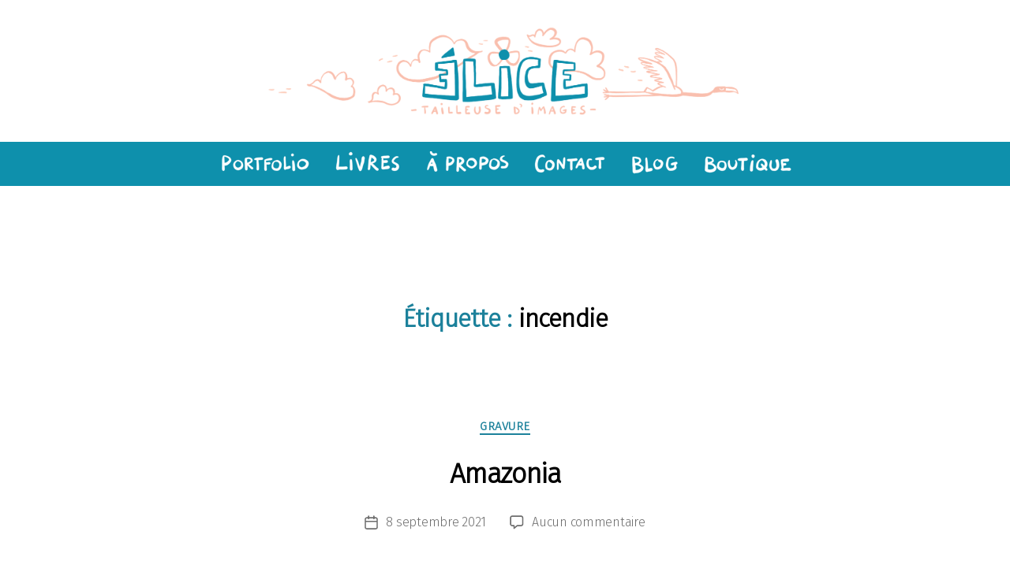

--- FILE ---
content_type: text/html; charset=utf-8
request_url: https://www.google.com/recaptcha/api2/anchor?ar=1&k=6LfJQeMZAAAAAOds4XD39mGumIeKYDqUQ9pbIfa5&co=aHR0cHM6Ly93d3cuZWxpY2UtaWxsdXN0cmF0aW9uLmNvbTo0NDM.&hl=en&v=N67nZn4AqZkNcbeMu4prBgzg&size=invisible&anchor-ms=20000&execute-ms=30000&cb=q4yegbw741zu
body_size: 48671
content:
<!DOCTYPE HTML><html dir="ltr" lang="en"><head><meta http-equiv="Content-Type" content="text/html; charset=UTF-8">
<meta http-equiv="X-UA-Compatible" content="IE=edge">
<title>reCAPTCHA</title>
<style type="text/css">
/* cyrillic-ext */
@font-face {
  font-family: 'Roboto';
  font-style: normal;
  font-weight: 400;
  font-stretch: 100%;
  src: url(//fonts.gstatic.com/s/roboto/v48/KFO7CnqEu92Fr1ME7kSn66aGLdTylUAMa3GUBHMdazTgWw.woff2) format('woff2');
  unicode-range: U+0460-052F, U+1C80-1C8A, U+20B4, U+2DE0-2DFF, U+A640-A69F, U+FE2E-FE2F;
}
/* cyrillic */
@font-face {
  font-family: 'Roboto';
  font-style: normal;
  font-weight: 400;
  font-stretch: 100%;
  src: url(//fonts.gstatic.com/s/roboto/v48/KFO7CnqEu92Fr1ME7kSn66aGLdTylUAMa3iUBHMdazTgWw.woff2) format('woff2');
  unicode-range: U+0301, U+0400-045F, U+0490-0491, U+04B0-04B1, U+2116;
}
/* greek-ext */
@font-face {
  font-family: 'Roboto';
  font-style: normal;
  font-weight: 400;
  font-stretch: 100%;
  src: url(//fonts.gstatic.com/s/roboto/v48/KFO7CnqEu92Fr1ME7kSn66aGLdTylUAMa3CUBHMdazTgWw.woff2) format('woff2');
  unicode-range: U+1F00-1FFF;
}
/* greek */
@font-face {
  font-family: 'Roboto';
  font-style: normal;
  font-weight: 400;
  font-stretch: 100%;
  src: url(//fonts.gstatic.com/s/roboto/v48/KFO7CnqEu92Fr1ME7kSn66aGLdTylUAMa3-UBHMdazTgWw.woff2) format('woff2');
  unicode-range: U+0370-0377, U+037A-037F, U+0384-038A, U+038C, U+038E-03A1, U+03A3-03FF;
}
/* math */
@font-face {
  font-family: 'Roboto';
  font-style: normal;
  font-weight: 400;
  font-stretch: 100%;
  src: url(//fonts.gstatic.com/s/roboto/v48/KFO7CnqEu92Fr1ME7kSn66aGLdTylUAMawCUBHMdazTgWw.woff2) format('woff2');
  unicode-range: U+0302-0303, U+0305, U+0307-0308, U+0310, U+0312, U+0315, U+031A, U+0326-0327, U+032C, U+032F-0330, U+0332-0333, U+0338, U+033A, U+0346, U+034D, U+0391-03A1, U+03A3-03A9, U+03B1-03C9, U+03D1, U+03D5-03D6, U+03F0-03F1, U+03F4-03F5, U+2016-2017, U+2034-2038, U+203C, U+2040, U+2043, U+2047, U+2050, U+2057, U+205F, U+2070-2071, U+2074-208E, U+2090-209C, U+20D0-20DC, U+20E1, U+20E5-20EF, U+2100-2112, U+2114-2115, U+2117-2121, U+2123-214F, U+2190, U+2192, U+2194-21AE, U+21B0-21E5, U+21F1-21F2, U+21F4-2211, U+2213-2214, U+2216-22FF, U+2308-230B, U+2310, U+2319, U+231C-2321, U+2336-237A, U+237C, U+2395, U+239B-23B7, U+23D0, U+23DC-23E1, U+2474-2475, U+25AF, U+25B3, U+25B7, U+25BD, U+25C1, U+25CA, U+25CC, U+25FB, U+266D-266F, U+27C0-27FF, U+2900-2AFF, U+2B0E-2B11, U+2B30-2B4C, U+2BFE, U+3030, U+FF5B, U+FF5D, U+1D400-1D7FF, U+1EE00-1EEFF;
}
/* symbols */
@font-face {
  font-family: 'Roboto';
  font-style: normal;
  font-weight: 400;
  font-stretch: 100%;
  src: url(//fonts.gstatic.com/s/roboto/v48/KFO7CnqEu92Fr1ME7kSn66aGLdTylUAMaxKUBHMdazTgWw.woff2) format('woff2');
  unicode-range: U+0001-000C, U+000E-001F, U+007F-009F, U+20DD-20E0, U+20E2-20E4, U+2150-218F, U+2190, U+2192, U+2194-2199, U+21AF, U+21E6-21F0, U+21F3, U+2218-2219, U+2299, U+22C4-22C6, U+2300-243F, U+2440-244A, U+2460-24FF, U+25A0-27BF, U+2800-28FF, U+2921-2922, U+2981, U+29BF, U+29EB, U+2B00-2BFF, U+4DC0-4DFF, U+FFF9-FFFB, U+10140-1018E, U+10190-1019C, U+101A0, U+101D0-101FD, U+102E0-102FB, U+10E60-10E7E, U+1D2C0-1D2D3, U+1D2E0-1D37F, U+1F000-1F0FF, U+1F100-1F1AD, U+1F1E6-1F1FF, U+1F30D-1F30F, U+1F315, U+1F31C, U+1F31E, U+1F320-1F32C, U+1F336, U+1F378, U+1F37D, U+1F382, U+1F393-1F39F, U+1F3A7-1F3A8, U+1F3AC-1F3AF, U+1F3C2, U+1F3C4-1F3C6, U+1F3CA-1F3CE, U+1F3D4-1F3E0, U+1F3ED, U+1F3F1-1F3F3, U+1F3F5-1F3F7, U+1F408, U+1F415, U+1F41F, U+1F426, U+1F43F, U+1F441-1F442, U+1F444, U+1F446-1F449, U+1F44C-1F44E, U+1F453, U+1F46A, U+1F47D, U+1F4A3, U+1F4B0, U+1F4B3, U+1F4B9, U+1F4BB, U+1F4BF, U+1F4C8-1F4CB, U+1F4D6, U+1F4DA, U+1F4DF, U+1F4E3-1F4E6, U+1F4EA-1F4ED, U+1F4F7, U+1F4F9-1F4FB, U+1F4FD-1F4FE, U+1F503, U+1F507-1F50B, U+1F50D, U+1F512-1F513, U+1F53E-1F54A, U+1F54F-1F5FA, U+1F610, U+1F650-1F67F, U+1F687, U+1F68D, U+1F691, U+1F694, U+1F698, U+1F6AD, U+1F6B2, U+1F6B9-1F6BA, U+1F6BC, U+1F6C6-1F6CF, U+1F6D3-1F6D7, U+1F6E0-1F6EA, U+1F6F0-1F6F3, U+1F6F7-1F6FC, U+1F700-1F7FF, U+1F800-1F80B, U+1F810-1F847, U+1F850-1F859, U+1F860-1F887, U+1F890-1F8AD, U+1F8B0-1F8BB, U+1F8C0-1F8C1, U+1F900-1F90B, U+1F93B, U+1F946, U+1F984, U+1F996, U+1F9E9, U+1FA00-1FA6F, U+1FA70-1FA7C, U+1FA80-1FA89, U+1FA8F-1FAC6, U+1FACE-1FADC, U+1FADF-1FAE9, U+1FAF0-1FAF8, U+1FB00-1FBFF;
}
/* vietnamese */
@font-face {
  font-family: 'Roboto';
  font-style: normal;
  font-weight: 400;
  font-stretch: 100%;
  src: url(//fonts.gstatic.com/s/roboto/v48/KFO7CnqEu92Fr1ME7kSn66aGLdTylUAMa3OUBHMdazTgWw.woff2) format('woff2');
  unicode-range: U+0102-0103, U+0110-0111, U+0128-0129, U+0168-0169, U+01A0-01A1, U+01AF-01B0, U+0300-0301, U+0303-0304, U+0308-0309, U+0323, U+0329, U+1EA0-1EF9, U+20AB;
}
/* latin-ext */
@font-face {
  font-family: 'Roboto';
  font-style: normal;
  font-weight: 400;
  font-stretch: 100%;
  src: url(//fonts.gstatic.com/s/roboto/v48/KFO7CnqEu92Fr1ME7kSn66aGLdTylUAMa3KUBHMdazTgWw.woff2) format('woff2');
  unicode-range: U+0100-02BA, U+02BD-02C5, U+02C7-02CC, U+02CE-02D7, U+02DD-02FF, U+0304, U+0308, U+0329, U+1D00-1DBF, U+1E00-1E9F, U+1EF2-1EFF, U+2020, U+20A0-20AB, U+20AD-20C0, U+2113, U+2C60-2C7F, U+A720-A7FF;
}
/* latin */
@font-face {
  font-family: 'Roboto';
  font-style: normal;
  font-weight: 400;
  font-stretch: 100%;
  src: url(//fonts.gstatic.com/s/roboto/v48/KFO7CnqEu92Fr1ME7kSn66aGLdTylUAMa3yUBHMdazQ.woff2) format('woff2');
  unicode-range: U+0000-00FF, U+0131, U+0152-0153, U+02BB-02BC, U+02C6, U+02DA, U+02DC, U+0304, U+0308, U+0329, U+2000-206F, U+20AC, U+2122, U+2191, U+2193, U+2212, U+2215, U+FEFF, U+FFFD;
}
/* cyrillic-ext */
@font-face {
  font-family: 'Roboto';
  font-style: normal;
  font-weight: 500;
  font-stretch: 100%;
  src: url(//fonts.gstatic.com/s/roboto/v48/KFO7CnqEu92Fr1ME7kSn66aGLdTylUAMa3GUBHMdazTgWw.woff2) format('woff2');
  unicode-range: U+0460-052F, U+1C80-1C8A, U+20B4, U+2DE0-2DFF, U+A640-A69F, U+FE2E-FE2F;
}
/* cyrillic */
@font-face {
  font-family: 'Roboto';
  font-style: normal;
  font-weight: 500;
  font-stretch: 100%;
  src: url(//fonts.gstatic.com/s/roboto/v48/KFO7CnqEu92Fr1ME7kSn66aGLdTylUAMa3iUBHMdazTgWw.woff2) format('woff2');
  unicode-range: U+0301, U+0400-045F, U+0490-0491, U+04B0-04B1, U+2116;
}
/* greek-ext */
@font-face {
  font-family: 'Roboto';
  font-style: normal;
  font-weight: 500;
  font-stretch: 100%;
  src: url(//fonts.gstatic.com/s/roboto/v48/KFO7CnqEu92Fr1ME7kSn66aGLdTylUAMa3CUBHMdazTgWw.woff2) format('woff2');
  unicode-range: U+1F00-1FFF;
}
/* greek */
@font-face {
  font-family: 'Roboto';
  font-style: normal;
  font-weight: 500;
  font-stretch: 100%;
  src: url(//fonts.gstatic.com/s/roboto/v48/KFO7CnqEu92Fr1ME7kSn66aGLdTylUAMa3-UBHMdazTgWw.woff2) format('woff2');
  unicode-range: U+0370-0377, U+037A-037F, U+0384-038A, U+038C, U+038E-03A1, U+03A3-03FF;
}
/* math */
@font-face {
  font-family: 'Roboto';
  font-style: normal;
  font-weight: 500;
  font-stretch: 100%;
  src: url(//fonts.gstatic.com/s/roboto/v48/KFO7CnqEu92Fr1ME7kSn66aGLdTylUAMawCUBHMdazTgWw.woff2) format('woff2');
  unicode-range: U+0302-0303, U+0305, U+0307-0308, U+0310, U+0312, U+0315, U+031A, U+0326-0327, U+032C, U+032F-0330, U+0332-0333, U+0338, U+033A, U+0346, U+034D, U+0391-03A1, U+03A3-03A9, U+03B1-03C9, U+03D1, U+03D5-03D6, U+03F0-03F1, U+03F4-03F5, U+2016-2017, U+2034-2038, U+203C, U+2040, U+2043, U+2047, U+2050, U+2057, U+205F, U+2070-2071, U+2074-208E, U+2090-209C, U+20D0-20DC, U+20E1, U+20E5-20EF, U+2100-2112, U+2114-2115, U+2117-2121, U+2123-214F, U+2190, U+2192, U+2194-21AE, U+21B0-21E5, U+21F1-21F2, U+21F4-2211, U+2213-2214, U+2216-22FF, U+2308-230B, U+2310, U+2319, U+231C-2321, U+2336-237A, U+237C, U+2395, U+239B-23B7, U+23D0, U+23DC-23E1, U+2474-2475, U+25AF, U+25B3, U+25B7, U+25BD, U+25C1, U+25CA, U+25CC, U+25FB, U+266D-266F, U+27C0-27FF, U+2900-2AFF, U+2B0E-2B11, U+2B30-2B4C, U+2BFE, U+3030, U+FF5B, U+FF5D, U+1D400-1D7FF, U+1EE00-1EEFF;
}
/* symbols */
@font-face {
  font-family: 'Roboto';
  font-style: normal;
  font-weight: 500;
  font-stretch: 100%;
  src: url(//fonts.gstatic.com/s/roboto/v48/KFO7CnqEu92Fr1ME7kSn66aGLdTylUAMaxKUBHMdazTgWw.woff2) format('woff2');
  unicode-range: U+0001-000C, U+000E-001F, U+007F-009F, U+20DD-20E0, U+20E2-20E4, U+2150-218F, U+2190, U+2192, U+2194-2199, U+21AF, U+21E6-21F0, U+21F3, U+2218-2219, U+2299, U+22C4-22C6, U+2300-243F, U+2440-244A, U+2460-24FF, U+25A0-27BF, U+2800-28FF, U+2921-2922, U+2981, U+29BF, U+29EB, U+2B00-2BFF, U+4DC0-4DFF, U+FFF9-FFFB, U+10140-1018E, U+10190-1019C, U+101A0, U+101D0-101FD, U+102E0-102FB, U+10E60-10E7E, U+1D2C0-1D2D3, U+1D2E0-1D37F, U+1F000-1F0FF, U+1F100-1F1AD, U+1F1E6-1F1FF, U+1F30D-1F30F, U+1F315, U+1F31C, U+1F31E, U+1F320-1F32C, U+1F336, U+1F378, U+1F37D, U+1F382, U+1F393-1F39F, U+1F3A7-1F3A8, U+1F3AC-1F3AF, U+1F3C2, U+1F3C4-1F3C6, U+1F3CA-1F3CE, U+1F3D4-1F3E0, U+1F3ED, U+1F3F1-1F3F3, U+1F3F5-1F3F7, U+1F408, U+1F415, U+1F41F, U+1F426, U+1F43F, U+1F441-1F442, U+1F444, U+1F446-1F449, U+1F44C-1F44E, U+1F453, U+1F46A, U+1F47D, U+1F4A3, U+1F4B0, U+1F4B3, U+1F4B9, U+1F4BB, U+1F4BF, U+1F4C8-1F4CB, U+1F4D6, U+1F4DA, U+1F4DF, U+1F4E3-1F4E6, U+1F4EA-1F4ED, U+1F4F7, U+1F4F9-1F4FB, U+1F4FD-1F4FE, U+1F503, U+1F507-1F50B, U+1F50D, U+1F512-1F513, U+1F53E-1F54A, U+1F54F-1F5FA, U+1F610, U+1F650-1F67F, U+1F687, U+1F68D, U+1F691, U+1F694, U+1F698, U+1F6AD, U+1F6B2, U+1F6B9-1F6BA, U+1F6BC, U+1F6C6-1F6CF, U+1F6D3-1F6D7, U+1F6E0-1F6EA, U+1F6F0-1F6F3, U+1F6F7-1F6FC, U+1F700-1F7FF, U+1F800-1F80B, U+1F810-1F847, U+1F850-1F859, U+1F860-1F887, U+1F890-1F8AD, U+1F8B0-1F8BB, U+1F8C0-1F8C1, U+1F900-1F90B, U+1F93B, U+1F946, U+1F984, U+1F996, U+1F9E9, U+1FA00-1FA6F, U+1FA70-1FA7C, U+1FA80-1FA89, U+1FA8F-1FAC6, U+1FACE-1FADC, U+1FADF-1FAE9, U+1FAF0-1FAF8, U+1FB00-1FBFF;
}
/* vietnamese */
@font-face {
  font-family: 'Roboto';
  font-style: normal;
  font-weight: 500;
  font-stretch: 100%;
  src: url(//fonts.gstatic.com/s/roboto/v48/KFO7CnqEu92Fr1ME7kSn66aGLdTylUAMa3OUBHMdazTgWw.woff2) format('woff2');
  unicode-range: U+0102-0103, U+0110-0111, U+0128-0129, U+0168-0169, U+01A0-01A1, U+01AF-01B0, U+0300-0301, U+0303-0304, U+0308-0309, U+0323, U+0329, U+1EA0-1EF9, U+20AB;
}
/* latin-ext */
@font-face {
  font-family: 'Roboto';
  font-style: normal;
  font-weight: 500;
  font-stretch: 100%;
  src: url(//fonts.gstatic.com/s/roboto/v48/KFO7CnqEu92Fr1ME7kSn66aGLdTylUAMa3KUBHMdazTgWw.woff2) format('woff2');
  unicode-range: U+0100-02BA, U+02BD-02C5, U+02C7-02CC, U+02CE-02D7, U+02DD-02FF, U+0304, U+0308, U+0329, U+1D00-1DBF, U+1E00-1E9F, U+1EF2-1EFF, U+2020, U+20A0-20AB, U+20AD-20C0, U+2113, U+2C60-2C7F, U+A720-A7FF;
}
/* latin */
@font-face {
  font-family: 'Roboto';
  font-style: normal;
  font-weight: 500;
  font-stretch: 100%;
  src: url(//fonts.gstatic.com/s/roboto/v48/KFO7CnqEu92Fr1ME7kSn66aGLdTylUAMa3yUBHMdazQ.woff2) format('woff2');
  unicode-range: U+0000-00FF, U+0131, U+0152-0153, U+02BB-02BC, U+02C6, U+02DA, U+02DC, U+0304, U+0308, U+0329, U+2000-206F, U+20AC, U+2122, U+2191, U+2193, U+2212, U+2215, U+FEFF, U+FFFD;
}
/* cyrillic-ext */
@font-face {
  font-family: 'Roboto';
  font-style: normal;
  font-weight: 900;
  font-stretch: 100%;
  src: url(//fonts.gstatic.com/s/roboto/v48/KFO7CnqEu92Fr1ME7kSn66aGLdTylUAMa3GUBHMdazTgWw.woff2) format('woff2');
  unicode-range: U+0460-052F, U+1C80-1C8A, U+20B4, U+2DE0-2DFF, U+A640-A69F, U+FE2E-FE2F;
}
/* cyrillic */
@font-face {
  font-family: 'Roboto';
  font-style: normal;
  font-weight: 900;
  font-stretch: 100%;
  src: url(//fonts.gstatic.com/s/roboto/v48/KFO7CnqEu92Fr1ME7kSn66aGLdTylUAMa3iUBHMdazTgWw.woff2) format('woff2');
  unicode-range: U+0301, U+0400-045F, U+0490-0491, U+04B0-04B1, U+2116;
}
/* greek-ext */
@font-face {
  font-family: 'Roboto';
  font-style: normal;
  font-weight: 900;
  font-stretch: 100%;
  src: url(//fonts.gstatic.com/s/roboto/v48/KFO7CnqEu92Fr1ME7kSn66aGLdTylUAMa3CUBHMdazTgWw.woff2) format('woff2');
  unicode-range: U+1F00-1FFF;
}
/* greek */
@font-face {
  font-family: 'Roboto';
  font-style: normal;
  font-weight: 900;
  font-stretch: 100%;
  src: url(//fonts.gstatic.com/s/roboto/v48/KFO7CnqEu92Fr1ME7kSn66aGLdTylUAMa3-UBHMdazTgWw.woff2) format('woff2');
  unicode-range: U+0370-0377, U+037A-037F, U+0384-038A, U+038C, U+038E-03A1, U+03A3-03FF;
}
/* math */
@font-face {
  font-family: 'Roboto';
  font-style: normal;
  font-weight: 900;
  font-stretch: 100%;
  src: url(//fonts.gstatic.com/s/roboto/v48/KFO7CnqEu92Fr1ME7kSn66aGLdTylUAMawCUBHMdazTgWw.woff2) format('woff2');
  unicode-range: U+0302-0303, U+0305, U+0307-0308, U+0310, U+0312, U+0315, U+031A, U+0326-0327, U+032C, U+032F-0330, U+0332-0333, U+0338, U+033A, U+0346, U+034D, U+0391-03A1, U+03A3-03A9, U+03B1-03C9, U+03D1, U+03D5-03D6, U+03F0-03F1, U+03F4-03F5, U+2016-2017, U+2034-2038, U+203C, U+2040, U+2043, U+2047, U+2050, U+2057, U+205F, U+2070-2071, U+2074-208E, U+2090-209C, U+20D0-20DC, U+20E1, U+20E5-20EF, U+2100-2112, U+2114-2115, U+2117-2121, U+2123-214F, U+2190, U+2192, U+2194-21AE, U+21B0-21E5, U+21F1-21F2, U+21F4-2211, U+2213-2214, U+2216-22FF, U+2308-230B, U+2310, U+2319, U+231C-2321, U+2336-237A, U+237C, U+2395, U+239B-23B7, U+23D0, U+23DC-23E1, U+2474-2475, U+25AF, U+25B3, U+25B7, U+25BD, U+25C1, U+25CA, U+25CC, U+25FB, U+266D-266F, U+27C0-27FF, U+2900-2AFF, U+2B0E-2B11, U+2B30-2B4C, U+2BFE, U+3030, U+FF5B, U+FF5D, U+1D400-1D7FF, U+1EE00-1EEFF;
}
/* symbols */
@font-face {
  font-family: 'Roboto';
  font-style: normal;
  font-weight: 900;
  font-stretch: 100%;
  src: url(//fonts.gstatic.com/s/roboto/v48/KFO7CnqEu92Fr1ME7kSn66aGLdTylUAMaxKUBHMdazTgWw.woff2) format('woff2');
  unicode-range: U+0001-000C, U+000E-001F, U+007F-009F, U+20DD-20E0, U+20E2-20E4, U+2150-218F, U+2190, U+2192, U+2194-2199, U+21AF, U+21E6-21F0, U+21F3, U+2218-2219, U+2299, U+22C4-22C6, U+2300-243F, U+2440-244A, U+2460-24FF, U+25A0-27BF, U+2800-28FF, U+2921-2922, U+2981, U+29BF, U+29EB, U+2B00-2BFF, U+4DC0-4DFF, U+FFF9-FFFB, U+10140-1018E, U+10190-1019C, U+101A0, U+101D0-101FD, U+102E0-102FB, U+10E60-10E7E, U+1D2C0-1D2D3, U+1D2E0-1D37F, U+1F000-1F0FF, U+1F100-1F1AD, U+1F1E6-1F1FF, U+1F30D-1F30F, U+1F315, U+1F31C, U+1F31E, U+1F320-1F32C, U+1F336, U+1F378, U+1F37D, U+1F382, U+1F393-1F39F, U+1F3A7-1F3A8, U+1F3AC-1F3AF, U+1F3C2, U+1F3C4-1F3C6, U+1F3CA-1F3CE, U+1F3D4-1F3E0, U+1F3ED, U+1F3F1-1F3F3, U+1F3F5-1F3F7, U+1F408, U+1F415, U+1F41F, U+1F426, U+1F43F, U+1F441-1F442, U+1F444, U+1F446-1F449, U+1F44C-1F44E, U+1F453, U+1F46A, U+1F47D, U+1F4A3, U+1F4B0, U+1F4B3, U+1F4B9, U+1F4BB, U+1F4BF, U+1F4C8-1F4CB, U+1F4D6, U+1F4DA, U+1F4DF, U+1F4E3-1F4E6, U+1F4EA-1F4ED, U+1F4F7, U+1F4F9-1F4FB, U+1F4FD-1F4FE, U+1F503, U+1F507-1F50B, U+1F50D, U+1F512-1F513, U+1F53E-1F54A, U+1F54F-1F5FA, U+1F610, U+1F650-1F67F, U+1F687, U+1F68D, U+1F691, U+1F694, U+1F698, U+1F6AD, U+1F6B2, U+1F6B9-1F6BA, U+1F6BC, U+1F6C6-1F6CF, U+1F6D3-1F6D7, U+1F6E0-1F6EA, U+1F6F0-1F6F3, U+1F6F7-1F6FC, U+1F700-1F7FF, U+1F800-1F80B, U+1F810-1F847, U+1F850-1F859, U+1F860-1F887, U+1F890-1F8AD, U+1F8B0-1F8BB, U+1F8C0-1F8C1, U+1F900-1F90B, U+1F93B, U+1F946, U+1F984, U+1F996, U+1F9E9, U+1FA00-1FA6F, U+1FA70-1FA7C, U+1FA80-1FA89, U+1FA8F-1FAC6, U+1FACE-1FADC, U+1FADF-1FAE9, U+1FAF0-1FAF8, U+1FB00-1FBFF;
}
/* vietnamese */
@font-face {
  font-family: 'Roboto';
  font-style: normal;
  font-weight: 900;
  font-stretch: 100%;
  src: url(//fonts.gstatic.com/s/roboto/v48/KFO7CnqEu92Fr1ME7kSn66aGLdTylUAMa3OUBHMdazTgWw.woff2) format('woff2');
  unicode-range: U+0102-0103, U+0110-0111, U+0128-0129, U+0168-0169, U+01A0-01A1, U+01AF-01B0, U+0300-0301, U+0303-0304, U+0308-0309, U+0323, U+0329, U+1EA0-1EF9, U+20AB;
}
/* latin-ext */
@font-face {
  font-family: 'Roboto';
  font-style: normal;
  font-weight: 900;
  font-stretch: 100%;
  src: url(//fonts.gstatic.com/s/roboto/v48/KFO7CnqEu92Fr1ME7kSn66aGLdTylUAMa3KUBHMdazTgWw.woff2) format('woff2');
  unicode-range: U+0100-02BA, U+02BD-02C5, U+02C7-02CC, U+02CE-02D7, U+02DD-02FF, U+0304, U+0308, U+0329, U+1D00-1DBF, U+1E00-1E9F, U+1EF2-1EFF, U+2020, U+20A0-20AB, U+20AD-20C0, U+2113, U+2C60-2C7F, U+A720-A7FF;
}
/* latin */
@font-face {
  font-family: 'Roboto';
  font-style: normal;
  font-weight: 900;
  font-stretch: 100%;
  src: url(//fonts.gstatic.com/s/roboto/v48/KFO7CnqEu92Fr1ME7kSn66aGLdTylUAMa3yUBHMdazQ.woff2) format('woff2');
  unicode-range: U+0000-00FF, U+0131, U+0152-0153, U+02BB-02BC, U+02C6, U+02DA, U+02DC, U+0304, U+0308, U+0329, U+2000-206F, U+20AC, U+2122, U+2191, U+2193, U+2212, U+2215, U+FEFF, U+FFFD;
}

</style>
<link rel="stylesheet" type="text/css" href="https://www.gstatic.com/recaptcha/releases/N67nZn4AqZkNcbeMu4prBgzg/styles__ltr.css">
<script nonce="-XQ8D-NHFMN88i60e1hj1w" type="text/javascript">window['__recaptcha_api'] = 'https://www.google.com/recaptcha/api2/';</script>
<script type="text/javascript" src="https://www.gstatic.com/recaptcha/releases/N67nZn4AqZkNcbeMu4prBgzg/recaptcha__en.js" nonce="-XQ8D-NHFMN88i60e1hj1w">
      
    </script></head>
<body><div id="rc-anchor-alert" class="rc-anchor-alert"></div>
<input type="hidden" id="recaptcha-token" value="[base64]">
<script type="text/javascript" nonce="-XQ8D-NHFMN88i60e1hj1w">
      recaptcha.anchor.Main.init("[\x22ainput\x22,[\x22bgdata\x22,\x22\x22,\[base64]/[base64]/MjU1Ong/[base64]/[base64]/[base64]/[base64]/[base64]/[base64]/[base64]/[base64]/[base64]/[base64]/[base64]/[base64]/[base64]/[base64]/[base64]\\u003d\x22,\[base64]\\u003d\x22,\x22cijCpMKtEgE/w7HCkcKywqFvU8Kiw4clw7kCwr04LBxyY8KSwoxJwozCp13Du8KaIDTCuj3Do8KnwoBFXkh0Pw/[base64]/DrRzCpsOXw5Uww6Vzw51gbGp2EsKRPg3Cp8Kdd8O5KmlNTRDDumVWwp/Dn0NTI8KLw4Brwpxnw508wr1UZ0htOcOlRMOUw5ZgwqpZw57DtcKzI8KTwpdOETwQRsK7wpljBgQSdBAewrjDmcOdKsKIJcOJGyLClyzCi8OAHcKEC0Nhw7vDj8OaW8OwwqIjLcKTHn7CqMOOw5XCsXnCtRJLw7/Ch8Oaw6E6b2JSLcKeEgfCjBHCl3EBwp3DvMOTw4jDszXDkzBRKRtXSMKpwqU9EMOJw6NBwpJfDcKfwp/[base64]/CosKzwrdmwqHDjCR2wqPDqMKYw7RMwpsbJcKJE8Ouw4XDlk5CaTB3wrDDjMKlwpfCllPDpFnDgyrCqHXCpSzDn1k3wpITVgfCq8KYw4zCqcKawoVsFQnCjcKUw5zDgVlfHMKcw53CsRxewqN4O0Iywo4GJnbDikQzw6oCD1Jjwo3Cokotwrh2OcKveyHDo2PCkcOjw7/DiMKPeMKjwoswwpvCl8KLwrldEcOswrDCvMKXBcK+QQ3DjsOGJivDh0ZuG8KTwpfCpsOSV8KBSMK2wo7CjXnDiwrDpiPCpx7Ck8O6IioAw4RWw7HDrMKCD2/DqkHCkzsgw53CtMKOPMKmwrcEw7NGwpzChcOcaMOUFkzCrMKaw47DlyXCt3LDucKTw7lwDsOkS00RecKkK8KOLcKlLUYsDMKowpAgEmbChMK0Q8O6w58JwpsMZ01Hw59LwrLDv8Kgf8KGwrQIw7/DgsKNwpHDnUoeRsKgwo/DhU/DicOLw5xIwq5bwq/[base64]/[base64]/CpsOVwo1vwpoEwr9IIsKGwp3DtsOIwobDkELCoVlhf8KfHMKTTmfCj8KNOBUhN8KuVklCQCjDssOdw6zDtCzDrMOWw44owoVCwqYrwoYjEG/ChcODZsKVEMOgJMKpQcK9wp56w41bQgA9SFAYwofDj03DrlpHwoPCocOZMTsbPhnCocK4HQxaMsKzNTDDt8KLGkAvwphpwr/CscOOTW3Cr23DiMKQwoTCmsKnfTHCrEzDs0/DgsO9Bn7DrwcLDjvCrXY8w6PDu8Kvc0jDozAEw7zCjcKaw4/[base64]/w5LCi8O7w6zCn1Few482dMKaeMOEY3PCinpOw5poAVTDuD7CpcO8w53CrHR/EiTDmWkZI8OUwrBDERhmUEFJRnxPBnnCp0TCrcKtDyjDlQ3DghLCogDDoBrDnRHCiQ/[base64]/DssK4w5bCs2BdHcK5w7jDs8KGEcO/wqg5w5TCr8ONw7fDkcOswqjDssOGMxonGCM8w7UrBsK0IMKceS9cUh1Cw5/DvcO6wrpmwrzDlBAVwoc2w6fCpiPCpCROwqzDvy7CrsKjcixyYTjChMKubsObwqYhfMOgwobDoi/DiMKTXMKeGm/[base64]/DsMOsw7vCqMKKSx7CqkPDosKYNcOvwrNuWmzDvErDo1EhEcOQw4FPYsKBGwnCtlzDnQVhwqhJaznDj8Kpwq4aw7TDkAfDujl2Zlh8HMOVdxIDw5BdPcO/w7NCwo4KCztxwp8Ww4zDi8OWEMOQw5fCpSbDplR/QgDDrcOzLA8DwojCqhvCncOSwpIHDyDDpsODGGXCl8OZRHUHVcKbf8K4w4x7RBbDiMO2w7PDpwbCosOpfMKoVcKmcsOQYDM+TMKqwoLDiXkRwqItAlbDkxTDnD7Cu8O/Mgkcw6DDssODwr7CkMObwrsiwoIYw4YBw6NkwqAHwoHDlMKkw7R4wrZCcHfCs8KGwrwEwoNaw7tKHcOOFsKXw4rCv8Ojw45lDHnDrsOAw5/CnF/[base64]/Cik1Ow6PCu8OYwo7DvDozPDfDk8KMw6pYVSlTP8KUDAZMw4VXwqApXV/DhsKkA8K9woQ3w6tGwptkw4oOwrQIw7TCsXXCtmQGPMO9GV0YV8OLN8OONQ7CkxJLLmN3ECgfB8K4wr9Aw7Eiw4LDl8O3ecO4FsOQw7/DmsOlTBXClMKyw77DigE8w5lDw4nCjsKUKsKDJcOcFyhqwrhuSMOXA3wdwq/Dp03CqWs4wrg5Kg7Dv8KxAEF6KTbDhMOPwrkhAMKiw5fCoMO3w5zDgxAVCT7Dj8KMwpfCglUPwp3CvcOhw4Ekw7jDtMK7wqTDsMKpWwltwpnCpkLCpUhnwrnDmsKSwpguccKBw4EKeMKGwpsDMMOZwp/CqsKuU8ObGsKow6vChETDosKFw5Enf8OXO8K/ZMKfw7zCjcORHcOwalXDkGERwqN6w5LDp8KmGcOEH8K+MMKLACwjRzTDqivDmsK1Wm1+w6F1w4HDgENgBgfCuBgyVsOiIcO3w7XDpsONw5fChDXCiHjDsn9zw5vChg/CrcO8wq/DtynDl8OiwrV2w7csw6Mtw4wWCybClDfDhnwxw73DgSZQJ8OswqAwwrxMJMKgw47CtsOmLsKtwrbDkg/CshrCgA7DssK5M38OwoJ/[base64]/Cn8K1wpXDjExJVTwtw6p9OC0nAQbCuMKDwp9cFnFIWhQpw7jCnxPDmX7DuW3CvinCtcOqRh4FwpbDogN3wqLDiMO8IWjDjsONesOswophWMKaw5JnDgDDoEjDm1HDimR9w65nwqZhAsKkw50Kw419EkMFw47CoA3DqmMdw5p2ZA/Ck8K7bAwnw64JDsOYF8ODwoDDtsKOSm9JwrMkwogFJ8OHw7AzBsO7w6N9a8KDwr1qfsOuwqg+AMOoK8OKAcK9BcKXKsO3MxXDp8Kqw6lHw6LDoTXCgj7CqMK+wq5KY3U2cF/DgsOKw53DjyjCs8KRWsKyJxEDQsK5wr1fP8OfwoxCYMO/woNdf8ORNMOSw6oBO8KLLcO7wr3Ci1Jaw5UYfUzDlWnDjMKnwp/DgmIFKTvDlcOgw5oDw7vCscO/w47DiUHCjxQ1IWcsN8OAwqRGX8OBw53Cq8OcasK6TsKHwq0jwpjDvlvCq8KhRl4XPSXDlMKGIsOdwq7DlcK2Tw/CnxfDlQB2w6DCqsOow54vwpPCmHnDqVbDkBRLY3oSK8KyUsOFRMOLw7oawqMpKgvDvkdow7dXK1XDp8O/wrhXYsK1wqtDfElqwoJRw5QafsOsJzTCm28uXMOOHSoXd8O9wpMCw4vCn8O+CjHChl/DsR7DosOCEyvDn8OowrvDv3nCm8OMwp/DtzAIw4LChMKlHhhjw6EXw6UHXDTDnUBJEcOqwrgmwrPDlhIvwqMLYsODZMK1wqHCk8Kxwq/[base64]/CrWvCkFVze1tgQsOKY0BkZRHDuj/CucKlwqbCj8OcVlfChU7CrhhmbjPClsKJw5UGw7NDwrIqwoxOdkXCryfDgMKDasKII8OuW2UNw4PCuHwJw5rCiU3CrsObasO1YhrCl8KBwrHDkcKKw4cPw47DkMOtwr7Ct2lqwrdpBH/DhcKUwo7Cm8KAcC8kBzgQwpUEZsKrwqdGO8OPwpbDiMOlwqbCgsKWwoZ6wq/[base64]/ClcOXwpJ0aTXDgMKEIGsBwq7DqyN7G8OWLB/DnW0iflDDlMKuZR7Ch8O/w45NwoHCvMKGNsOBXD7DuMOgFHV/GmsFQ8OkMWQVw7hlBcObw4TCgwtAJ3zDrg/DvxxVZsKUwqd6Q2YvNBHClcK/w54ACsKXJMOKQxsXw5ASwr7CihLCkcKaw5nDucK8w5rDnS4cwrXCsUsUwqjDh8KSacKHw77CvMKWfmPDocKhfcK2bsKhwotjY8OOSEfDo8KkTzzDncOQwojDlsOEEcKIw4/DhXDChMOEbsKPwpABLQPDk8OpDMODwrsmwosjw6VqGcKPSjJ9wpwswrZbGMKGw57CkFEFYcOAHihcwrzDqMOFwoI/[base64]/Dugdxw6ZVwqfDqWNVwojDsUzCksKtw5LDq8OhwrHDisKwJsOOC8KRcsO6wqRNwolmw4Bew5PCscKAw6wyQsK7SG7CvCbClBDDtcKYwoDCvHbCosOwax5YQQzCpB/DgsOoBcKSTVfDq8KjCVAnWMOMU3vCscKfHMOww4dnY04zw7vCvsKvwpjDsCshwp7DtMK3CcK8A8OGbz/DpEdpWjjDokHCsg/DpDFJwpUwPsKQw7pKS8KXXsK9BcO+w6dFJyrDnMKrw4VVJsOxw5lfwo/Cnihsw5XDjStcY195CDrCo8KSw4dbwr3DiMO9w7Imw4fDhg4Dw5QNUMKNTsOzdsKOwrDDj8KjEj7Co387wqQ7wo8QwpA+w4ZeGMOHwofCtmpxCMOlXz/Dg8OVACfCqkJnYBPDiS3Dgl/CrsKewoNSwqFXPivDuhA+wp/[base64]/DsF/DmHFMNBApETLCnsKlwqgZBMOlw51aw7MBwp4PLMKcw4nDmMK0ZnYrC8O2wrhnwpbCtR5KFsOBZDrDgsO/EMKTIsOBwotHwpNVesOrYMKJV8ONwpzDg8Kjw5LDncK3LzLDkcOLwqEtwpzCk2ZcwrkuwoTDoh0GwpjCp2NgwpnDisKROyR9HMKzw4ZCM3fDrUrCgcKcwqMww4rCs3fDpMOMw61WJlo6wokUw47CvcKbZMKqwovDrMK3w5E7w5/Cg8ODwoQlKcKnw6VRw7bCkw8vPwlcw7/DtWMrw5LChsKiIsOnw4FDFsO2XsO/wphLwofDkMOawoDDsyjDlT3DpRTDpizCqsKYZ0DDusKZw4NVPAzDnwvCiDvDiyvDoF5YworCvsOiL2Qyw5Imw6vDkMKQwp5mFMO+WcKtw7QLwphJWMK/[base64]/[base64]/DhVYaDMKoCcOCwoU+P1I/[base64]/[base64]/wrbDqcKMw4TCkMKIwq51C8OjwoUuwqfCrMK/RXIfw4LCmcKGwqHClMOhXsONw4tPIw9AwpsNwoJofUluwqZ5JMKNwoVRAkbDhhAjWHnChMKiwpLDgcO3w5tKMVjCpxDCtifDgcOGLC7CvjnCuMK+wopHwqnDjcK5Q8KZwrQaKwl8w5XDrMKHfQF8IsObWsOKJFPCn8O3wpF/GcKiGT4sw6fCocO1fMO4w53ClxzCsks3dDUreHDDscKAwpHCuR8efcOBKcOQw6/DtMKLI8Oqw644LsOXwq4ewoJFwpfCucKnDMKkwojDgMK/DsOaw5/DnsOvw6DDtVfCqBhkw6tqccKAwoTCvcKiY8K+wpnDgMO9KUEPw6HDrcOVEsKnYcK5w6wNSsO/[base64]/BsOaw6VgDW/CnU4aT8KMwr7Cq8OKw7zCoF9RwpggeC3DuyzDqUjCg8O2Sj0fw4bDicO0w53DrsK4wr/Cr8OrXCHCnMKMwoLDrycpw6bCk1nDqcK0WcODwr3CkMKhcjDDrWHClsK8CMKFwrnCqH5zw6fCvcO9w7t+D8KRBnzCusKlX0Z6w4DCrDRta8OvwrNzTsK1w5xWwrsdw64Zw60UaMK+wrjCmcK7wp/DucKDAGzDrHzDrVLDgjcLwrLCkREIX8KQw6NYa8KENwErWxxpCsO+wqvDpcK4w6fClcKxVMOZSmQ/KMKjR3UQwo7Dh8Ohw57CnMOXwqwYw7xrNcOGwqDDtgzClWw0w7V8w79jwp3Co0s8B2ZRwqBiwrPCsMKgMRUDLcObwp48HmAEwpxjw7hTOVdowqzCnH3DkVUoZcKARj3ClMOZbnB3PkHDisOHwqnCihYocsO8w7TChRR8Ll3DgibDik0lwr0tDsKAw5DCmcK/HCRMw67CjiXDij9fwpc9w77Cmn0dShlFwpnCmMKdAsK5JmTCpm/[base64]/Cgwx8w71LaFHCow/CpsOYFcO/HCsJWcOMbsOLKBTCtiDCpsKMS03DmMOtwp3CiRUhZcOmTcONw6A+ecOIw7fChxMtw7PCk8ODMDXDsBPCucORw4XDuyjDs2YKfcKvMBHDrX/ChcOuw4IYQcKmahZjT8O4w6XCtyfCpMKHFsOxwrTDq8OFw556fj3CiRrDtxA0w4hgwp3Do8KIw5jCvcKMw7bDpyNwTMKEZkQsdxrDpn0Ww4XDtU/[base64]/DmWcZw67DrcOqwrnCgcKHw4vDlcKswqIIwpHDrjENwpAkGTRia8KFwprDuQzChgzCrwxtw4DCocOLS2jChyF5V3HCsFPCm3UGwptMw7DDhsKHw63DlkrDlsKiw67CrMO8w7dCM8OaIcKjFSB8CSFZZcKIw5tlwq9ywpk/w54aw4dcw58Vw5vDq8OaPQ9JwrpieB/CpsKZHsKVw6zCsMK8HcO2Gz3DmzjCjMKlZzLCncK7wr/DrsOGScOkWcOGFMKjSRXDkcKdEB8twqZvMsOTw7FcwoXDqcOVCTxVwq4WZ8KhaMKTFz/[base64]/DoMONw6/DssOcXg9xwo/CkwbDpsKew757w7A0CcKdFMKmdMKMEwLDsGXCnMObFEFdw6lbw6FawrDDuwU1XxQqN8OewrJLYDHDnsKFVsKdRMK0w7JLw7PDqnDCr2/CsAjDnMKjGMKAXVRmKTJCc8KAF8O9L8OYOXUUwpHCqHDCuMOvXcKUwrLCvMOswrJATcKjwpzCtQvCqsKKwobCtgVswp5vw7XCocKdw4bCuXzDmTE4wrPCr8Kiw4UDwofDmzUXwqLCu3lYHsOBMMOzwo1Ew7Rzw5zCmMKMBT9ww5l9w5XDskvDsFTDh0/[base64]/AMOlwq5ae2s/w43Dh2TCqsKxUilSwqnCpxgXK8KFYAkBGwhpYcOUwpTDjsKjUcK/woHDpDHDi1PCoAUhw7/Cuj7DnhnDo8KNW0Q0wrrDrUTDmT3DqcKcZBoMVcOkw59sKzPDssKgw4XCi8KLecOKwp8zexg+SQzCkCPCksOGH8K6WVnCnzx6ScKewr1Jw6pEwqTCusK0wrbCgcKFGMKEbg/DoMO5wpbCogZKwrQzFsK2w7lKbsO8P03Dlw7ChSoLL8Oqc3DDhsKjwrHCuwvDo3nCo8KvSHEbwrHCniPCpXPCmSNsEsKWG8OWI3bCpMKNworDr8O5ZybCvDYsP8O2SMO4wqhSwq/ChcOYY8Ogw6HCg3HDoQrClGonaMKMbRsmw6nCkyNyb8Ozw6XCuEbCrX8Kwo8qw742IxTDtVXDp2DCvQ/DnXbCkjTChMONw5EYw6hiwoXCrjh+w75AwoHCkFfCncKxw6jDrsOhOcO6wo9zKCRuwrLCp8OZw5Fqw6vCs8KOBy3DoA3DjkPChsOkb8OYw4lpw5N2wpVbw7gow7M9w4PDv8KtU8O7wqXDqMKgRcKaF8K9LcK6VcO5w5LCp1Uaw7wSwpE6wo3DriDDo1/CsU7DnWXDtljCnTkach8HwqTCiUzDrsOyKRgkAjvDmcK4fivDkwHDuibDpsKTw7TDl8OMHTrClUwswocMwqVUwqBjw79QT8OQUV9QDA/CvMK4w5Mkw4A8CMOYw7Ydw7nDtirCmsKjbsKywrnCosK3NcKKw4rCo8OOcMOmc8OMw7jDgMODwrsewoIRwpnDlkw9wp7CrTnDt8O/wqBZwpLCtcOmfyzCpMOROFDDn0/[base64]/U8OwwqtDw7YtB8OjwqbDmMKTDCjDpjBzLCzCkMKGKMKlwrnCii/Cq2xNW8KYw7R5wq5fNixmw7PDhcKRRMOnUsKqwptXwpzDj1rDpsKDDjfDvzPCisO/w4phICPDvHNewrgpw4UoOGzDkcOwwqNHFmbDgcKuQDTCgEUVwr/CmADCgmbDnz8FwovDuBPDpjt9M2VrwoHCiSHCmcKLKQ5mccOMAl/CgsOXw6vDqmvCnMKrXG8Pw61QwoFWUivClArDk8OLw50uw6bCjE7ChAZ/[base64]/asKDcXo6woDDtE4Awp8yBcKtwqLCh14swqcKDMK1wr/ChcOkw4/CkMK/M8KHXzpTAQ3DvMKvwrkkw5UxE24hwrrCt2XCg8KSwozCncO2woLDmsOOwqkMBMKaSDjDqlPDisO/w555QcKpOEDCiB/Dn8ONw6TCjMKfQRvCqsKJMTvCjS0RYMOzw7XDq8KUw5UPCmxbd2jCo8KJw6F8fsOSGF/DhsK+dF7CgcKzw7x8DMKvQMKnZcK+fcKawqZRw5PCoxwYwrQcw6vDh0thwqrClzkuwrjDsyRzIsO9w6tYw7/[base64]/[base64]/w4zDlMKZSTdrw4rCn8KRw7A9KMOiwr7CrVjCpcOlw6QWw7/Dh8KcwrTCp8KAw6PDhcKpw6NLw5DDl8ODcXsgZcKnwrnDrMOOw7MJfBULwr90bGTCsTLDisKOw5XCocKDecK4aDPDhigewr40wrdtwrvCo2fDrsO/bGvCul3DoMKlwpLDqxbDlU7CmcO4wrkaDw/CsDAwwp1sw4pQw5pvK8OVKiNaw7jCgsKMw5PCqCPCgh/[base64]/CvcK9QsKYLcKgwpjDsl1ecWZ9dMKyUMK7XsK0woXDncKOw5Qcw602wrDCqgkFw4jCuETDlnPCr03CvHgHw63DmsKSE8KxwqtKUTsLwpjDkcO6CxfCvz9Iw4k+wq15PsK9X0oyZ8OvLH3DrjVhwqwvwr7Du8Otb8KlZcOYwqF/[base64]/Du3E4BsO4wr4bwo7Dk1EMw63Dlj/CuMKrwoI8wozDnwnCrCJ9w5ApV8Oyw7jDkn7DnsK+w6nDksKCw6o7M8OswrEjLcKbWMKFWMKqwpjCqAk/w6MLO0kNVFVidGvCgcKsIRzDicOZasO1wqPCqTfDvMKOWk0MBsOgeRsZE8OGMmrDsQEFO8Kew7bCscK5EFXDqEPDnMO/wobCjcKFVMKAw63DvSvCksKlwr5mwroOAxDCnRREwqFowp1lIE5Twr3CkcKlN8OhWk/DgnkSwpzDscOvw4DDuE9owrLDisKffsOBbVB/YBrDvVNRY8KIwo3DuVU+HER5HynCiFPDq0U8woIkHWPCohDDlWR3KsOCw4TDglzDhsOfHGx+w4I/IVBEw6XDsMOBw6A5woYcw7xewrjDtT47TX3CpmMgacK2OcKzwrjDoSbChC/CpDsCfcKpwqcpOBbCvMOhwrHCqgPClsOWw4vDt0dWADzDng/[base64]/w4sCw5puw6zDsArDqA06HcOGwroZw68gw7AxYcO1WyXDlsKtw6oSQcK2f8KHJ1jDrMK/LgQBw68+w4/[base64]/w4cmBsKJdQMOwqA5wqjDrW1gw4nDmsKvBTJ9QT/DqXbCkcOpwofDjMKrwqR6Xk5qwqLCoy7Cq8KJBEB8wqPDh8KFw4MabFwswrLCml7DnMK+w44NZsKKH8KGwq7DoSnDtMKewqkDwqQFGcKtw44SXcOKw6vCm8Onw5DCr2rDocOBwo90wooXwod/ScKew4h0wpvChxRdA0bDnMOZw5g7QTQRw4TDkAnCm8Kvw5E1w7DDtC3ChA9/[base64]/DkMOlw4zClkfDt8O0B2LCoMK+TcKtG8Okw43CnwRtGsK4wpvDmcOfKMOMwroXw7PCrRc+w6Q1acO4wqTDiMO2TsO3FGTCg089bjBCHjjCmTTCpsKwf3Y1wr3DmFAuwrzDs8Kiw6rCtMO/LGvCpzTDsiHDqnBkGMOAbzIPwqnCjsOoIMOHF0FWVMKvw5MNw5/Dm8OvXcKCUGzDqD3Cr8OJN8ObJcK/woQNw5jCth07WMK9w4cPw4NCw5lYw5J+w589wprDh8KJd3bDoVNfDwfCs0jCgDofWAImw5wuwqzDsMOWwqggesKKMG9cZcONDMK8WcO9wp1Iw40NYsOOAFkzwpDCmcOYwq/[base64]/[base64]/[base64]/[base64]/DvBHDk8KMdGkEwqhFw4rCu0ciGMKANCTDkSg9w4fCk1AWY8OSw5rDmw4UdxPCl8KYUSsnehzChkh7wotzw5QeUlpuw6AKPsOsWMKlNCoYU1BdwpTCocKOFnTCuwRfcwLCm1VaHsKsO8KRw61Qf1k1w4gDw4zDng/ClsKXw7NJZmDCn8KxWnjDnjMYw70rFBBNUHliwq7Dn8O4w7LChMKXw4HDqFrCh1RZGsO9woZwS8KQAH3ClE1Iwq7CrcK6woTDmsKWw5LDjRXCmwfDscO/wpo2wrnDhsO7VEdZbsKbwp7DgXLDiDPCuR/CtMKWZRFOEUQBTG1Xw7IWw6MPwpjCnMKtwqdMw4HCkmDCpn/[base64]/CoHnDtXE6J8OFKidYwqjDhRPCpcOwDcKNFsOrPMKSw7rCisKMw5hHCztfw47DscOyw4vDk8K+w6YMTsKJWsO9w4ElwpvDm1DDosKGw5HCtgPDnVckbg/DjcKuwo0Uw4DDhxvCqcOtecOUHcK4w4bCtMK/w6h1wobCpQTCncKdw4XCozfCtMOnLsOqNsOtbxfCrMKjacKyPUlnwqNfw6PDkVPDj8OTw5NPwrwtBXJpw4PDu8O2w6bDi8OWwpHDicKOw64Qwq5wEsOVZMOKw7XCvMKZw7rCisKKwpMuw4/DgzNwWm8yfMKyw5syworCmHbDoh7DpcOlwqzDtE/[base64]/w5jDliU7w6PDu8Kuw4wzPcOXN8ONZsOBYQdaWcOlw77DlXUlY8OAUys6WHjCtGjDt8KKFXt0w4PCuHRlwpk7EwXDhghCwrzDsgbCiHYwPkBVw6vDo0BnW8O/wp8Vwp7DmT9Yw6vCjV5YUsOhZcKfIcOqAsOyQ2DDlnJxw7HCvWfDmxVBGMKhw5Uow4/Dk8KKc8KPJ17DnMK3XcOESMKMw4PDhMKXOigse8OYw43CnULDiGQQwr1sQsKawr/CucOmOAIcKcOtw6jDqVAvXMKow73CvF7Dt8Ovw6hUUkBvwpDDu2DCtMOrw5oowpnDu8K8w4vDgUhEXEXCnMKXdMOawpnCs8KBwrsdw7jCkMKaEFzDj8KrST7CmMKidSHCqS7CgsOEdzXCsD7DhcK/w4NiHMOQQMKANMKzAgHDp8OxSMOjHMK2bMKRwojDocKFcAR3w77CscOKP0nCrMOORcKlJcO+wqVkwpg+asKMw4rDiMOPbsOoLh3CtW/Cg8OHwowgwpBaw4hVw4HDrF7DsFvChDfCswPDp8OdSMOywrzCq8Osw77Dq8Oew6/DtksUKMO6W2rDshwZw5zCsHl1w7U/JV7CtUzDgWfCpsOCYsOdCsOcfcOpaxhFXnMqwrJ6EcKEw77DuVcGw64ow7TDssKDYsKVw7hWwq/DoQjClB4rEhzDrXDCpXcRw6xkw458FmvCp8Oew4/CncKfw44Mw7jDi8OLw6RfwqwFTMOnMsKiFsKnT8OMw4jCjsOzw7/DtcK+M0ZmDihDwr3DtsO2UVXCin47CcOlMMKnw73CssKIRsOURcKSwo/DvsOGw5/DlsOLIj1Ww6dVwq0WNcOXJcOTYsOOwpt/[base64]/ZMK1UgDCpsOywpkQwrTCjHE0w7/Cu1lbw7HDiiYXwq0kw7xqGHHDkcORHsOiwpMdwrHDpMKKw4LCqlPDhcKrYsKJw4XDsMK4dcKlwpvCvWPDrsOwPGHDu0YKcsOcwojCg8KscApBw6odwpkKFWl9Y8OPwprDgcK8wrLCqUzCqsOiw5ZCGj7CpcK7TsKMwofCkgxBwqDCs8OjwoQxJsOFwq9jScKrPw/CtsO+eSzDu2zDjQTDngDCm8Odw607wrjDtHREEToaw57CnEjCqT5NIQc0HcOIFsKKdHrDpcOjYnAzV2XDkk3DvMO0w70nwrLDssKnw7Ejw5cxw7jCu1jDrMKObwDCn0XDq1BNw4PDlsOPwrh7H8O8wpPCjFsNw6jCiMK1wrwSw7vCiFpvLsOvGz/Di8KtBMOWw6Ykw6QiLXLDqcKBLxfCsXwZwrI6EMOawoHDrX7CvcKlw4EJw7bDoRslwpc4w7/DpU/Dg1zDvMOzw77CgDzDpsKLwpzCq8OlwqItw7bCriNMU1ZYw6MVXMKoJsOkb8O3woBDFA3CunzDuSfDo8KKDGPDmsKhw6LCiy8Dw6nCvcKyRRvCknMVZsKSelzDr3IsRWQHK8O7BHM5QFPDtEnDrE/DmsKDw6HCqsOZZsOdaGbDrsKjfFNWG8Kfw7N3GTjDintHFMOiw7nCjsK/YsOWwoLCt0XDusOuw60zwrPDpTbDo8ONw45cwpkkwq3Dp8K9JMKgw4p3wqnDsVzDgBxow4bDuy/CoG3DisKOEcOoTsO5ASRKwppOwo4WwojCrz9ZVRsvwpdlM8KEfmMKwrrCnmABBBLCvMO1ZcOywpZBw77CmcOAXcOmw6TDtcK8cwnDm8KsYMOPw7nDt0J9wpMzw4nDtcKzZHQkwoTDoxgrw5rDhkbCiGMiam3CoMKNw6jDrxtSw5rDusK8KgNvw7/Dq3wNw6rDokwOwq/CscK2R8Knw5J0w40hfcOfHhPCr8K6XcOTOSrDlU5bB0l2OknDqUl8PEvDrsOcC0kxw54ew6cFHmE1HMOywq3DuEzCh8O3ax/CvMKzI3QJwqVpwr5wDcK4RsOXwow1wp7CnMOyw4EbwoZOwqo0FQLDtk/Cu8KvBnlyw6LChC3CjMKQwrAqc8O8w7TCmiIyXMKmfHXCgsO1DsOWw6Z8wqRHw7tiwp5ZBcOMHDoHwqc3w6HCjsObF0cUw6zDo3EcBsOiw53CjMOjwq00cWHDmcKZVcOUQCTCk3HCiHfCq8KCTi/[base64]/Dn0XCsxrDkcOzwqnDsgDClF/Dh8O7woHDv8OobsO8wr5GKGsHfUfCo3bCgUJBw6bDtcOURCoCMMOCwqPCtG3Ctjd2w63DqzBObMK5XmfDnCnDjcKXL8O+NgfDmMOhbMKGYcKJw5zDp3sdWl/DiVsnwrhawonDtMK5GsK8DcKYFMOqw7LCk8O9wpB/w7dQw5PCuXbCnxJKYUVGwpkZwobCnU5/C0RtZT07w7EuKXRKUcKDwozCn3zCpgQUNcOPw4R0w5ERwqbDp8OOwpYcN1vDocKaDErCsRAKwqB2wo7Cm8KqU8Ktw6xrwo7Dt15RI8Ksw5nCokvDkR/DhsK2woVLwrtMcEkTwoXDqsOiwqHCmR12w5/[base64]/w75TUV9Tw6DCpjzDgyhNbMOcw71JIAsxwrbCpcKsPWDDrXMRXTgCYMKdfcKCwofCjMOpw7cGMMKRwojDiMO9wqRsFEchd8Kmw4pte8KzCwnDpGzDrVsOQcO5w53Dm1cmcmskwoTDmGAowpLCmVURTCYaKMKABCFhw6PDtjzCiMKlacK+w7jCkXx/[base64]/DuMK/B1cBdzsTw6UnGH5HwrcTP8K2MFl5CCTCi8Klwr3DnMKWwpo1w65sw58mdh3DsiXCu8OYdGFnw4BdAsOdTsKlw7EKSMK+w5c1w7tXXHcuw45+w5kkaMKFDUnDrm7ClDN0wrnDqsKcwpPCm8Ksw7PDuS/Cjk7CncKrccKVw6PCuMKCDsK/w7fCtQN7wrQRKsKPw4wWw69twpHCisKNG8KCwodHwrgtVy3DnsOXwpnDmxwZwrDDpMK1CMKJwqkXwoXCnlTDksKsw4HCiMK5cizCkQzCi8Oiwrs7w7XDpMKlw7Fmw6caNG7DuGPCmnXClcO2HMOyw6RyPUvDm8KYwqgKOS/ClsOXw4DDvATCjcOhwoXDqcO1TElWfsKFD17Cl8OHw6MfKsKWw5dKwrUXw7/CtcOBCnrCtsKbbA0TQsKdw6V0bnZ0EUfDlUTDpm4WwqJnwrkxBzwHLMOYwqp9CwPCnhXDp0Q/[base64]/HcKXwpvDtMOmw7LCgcOcKgrDm2zDq8OBMMOMw79+X0U8Yz3Dj0BzwpPDnm9yUMK2wpfCv8O8ewk4wqILwq/DogjDjUkBw4w8XsKZHxFnw77Dn1/CnRVdWXnCgTx0ScKwHMOCwpzDvW8Qwrx4ZcKhw6rDgcKXXcKyw6zDusKow7JJw518VsK2wo/DqcKfPylgesOZTMOiJMK5wpp6X3txw4whw4scIT8eE3HDsVhZX8OYSFM/IFopw5QALsKXw4XDgsOiIhZTw6NveMO+KsKBwoF+W2XCknUuRsK0fDjDpsOTEcOvwqNbJsKyw6bDhTs9w7oFw6B6XcKOPBbDmsOEA8KDwp7DssOVwoM1RmHCu37DsDAIwoMnw77Dj8KAXkXDocOHP0/DucO/T8O7BBnCnVp+wo5Kw63CqXojTsOdERc3wqhda8KEwrHDi0LCl2fDhCHCmcO8wojDqMKec8O3Wm0lw4RtVk1rTMOSfHfDucKGAsKXw4NCAB3DmGI+SUXCgsKXw6x5W8KKfS5Sw58hwpgKwp5Yw5fCuU3ClsKjDQI4Y8O+e8OteMKBR09Xwr/DlFs+w5QyZADClsKjwp0XQkdXw7c+wo/[base64]/[base64]/[base64]/w7FcLsOcLm/Ctgwkw4ocesOoAsKkbxRDw4sIJMKACXLDksKpXBDDg8KDMcOmW0DCqXNWAALCsRvCgnpqIsOMJmR2w7/DtFbCgcOPw7Jfw4xJwqvCmcOPwpl/M2DDrsKdwoLDtUHDssOzVcKlw77DqH7CsXvCjMKxw7vDnWVXMcKmey3CpxjCqMOuwoDCvRMzRkvCjU/DhMOnBsKHw5/DvSHDvX/CmAhtw4PCtMK1C2PChTtkZBPDhMOUCMKqE3HDnjHDicKeVsKvGsKEw6nDnQYNw6rDicOqGi0YwoPDtybDuDZiw610w7HCpFF4YDLCiAvDgQQwCiHDtynDhAjCrinCilYDXRUYNn7DulwkN0Riw7tCQMOvYXodalLDtVpDwr1aXcO/RcOhZW54S8OLwp3Dv2RhK8K1FsO1N8KQw5sjwr5OwrLCniU3wqdow5DDui3CusKRDnbCgFo/w6fCn8OAw4cbw7pnwrVjHsK/w4hpw4PDoVrDuE4TcBl/wpTCjMKnXMOtfsO/[base64]/DkXw2w45fw6MDw7Qqw43Ds03Dnw/[base64]/w40FCmJVw6kGejvDpMOkPQNlwqLDvyTDjcKdwo/ChsOvwr7Dn8KrBMKGRMKPwqwrLkdWLyLDj8KYTsOKHsO3LMK2wpPCghvChgDDr1BBdVt8A8K+ACvCrSzDlXTDncOXCcOeKcOuwqoPCFbDusODwpvDv8KQJsOowqEQw4fCgGPClz5PalN/wq/DjsOmw7PChsKlwpo5w4BdIsKZBWrCtcK1w6FqwrfCkHPDmF88w5XCgFlFfMOhwqjCr0dWwoYRI8KNwotWP3JqWB9kIsKBPmY8RsKqwq4STyhrw68Fw7HDjsO/X8Kpw4bCtgnChcKTHsO7w7ITRMKtwp1gwos2JsOiYsKdFVLCvWnDlWjCrsKdZcKWwohge8KSw48/TcO8csObHhfDssKGXA7CvyrCssKZZTnDhTluwoVewr/Cn8OtIR7Dn8Kvw4NYw5rCsWjDowbChMO/BwI9UcOmXMKqwr3CusKIUsO3US1nGj0jwqzCtHTCiMOlwqjCrMOSWcKjDzPClhdJwq/ChsOCwo/DosKIHSjCvl8twpzCh8K7w6J6VCXCggoEw5J2wqfDnCh9MsO6GxbDqcK1wp5iMS1ybsKfwr4Gw5/Cr8O3wocgwpPDoQQ2w7ZYacOsVsOYwohMw7TDt8KfwoTCn3BSegbDokkuNsOiw63Cvn4vE8K/[base64]/[base64]/Dl8K/IUrDoxDClgXDrztDw6h4w4tGwq3Dknk3wrXCuz93w5TDuhjCq2fCgxbDlMKcw4w5w4jCsMKOCDDCrHDDgz9sDF/DhMO6w6vCp8OYPMOew7xmwobCmhtyw57DomJbWMOVw4/CisO1C8KSw4IwwozDs8OmRsKVw63CsTDChcKNCXlCVBR9w5vCmBjCjMKvwrhtw43CkcKpwqbCt8Kqw40wJCA1wqsqwrkjJCFXSsKkfAvChUhtRcKBwqkWw7ALwo7CuRnDrcKdBl/[base64]/DmXYlw60ESDbCtRYpQMOfw6cPw63DhcKwPRM6NcKXDcOswpnCg8Klw4HCvsKrDDzDp8KSQsOWwrbCrRTCjMKhXGhYwoJLw67DuMKjw7knBsKydE7DusKQw6LCknbDtMOnZsOJwox/JxgNCRxYNCBFwprCj8K2dwA8\x22],null,[\x22conf\x22,null,\x226LfJQeMZAAAAAOds4XD39mGumIeKYDqUQ9pbIfa5\x22,0,null,null,null,1,[21,125,63,73,95,87,41,43,42,83,102,105,109,121],[7059694,448],0,null,null,null,null,0,null,0,null,700,1,null,0,\[base64]/76lBhn6iwkZoQoZnOKMAhmv8xEZ\x22,0,0,null,null,1,null,0,0,null,null,null,0],\x22https://www.elice-illustration.com:443\x22,null,[3,1,1],null,null,null,1,3600,[\x22https://www.google.com/intl/en/policies/privacy/\x22,\x22https://www.google.com/intl/en/policies/terms/\x22],\x22j6nPqBcMrmLFh8vypJwCQIGD3Nd9QQ15RuvSW5286FA\\u003d\x22,1,0,null,1,1769823089068,0,0,[94,142],null,[198,166],\x22RC-NG72zBkeQMgZFA\x22,null,null,null,null,null,\x220dAFcWeA4rlaWcaA68mYJ8a9GBfAfH8WxqKkl82mK25tn7yuCMzOt0TthCQdF-oxc4fZP3GLVDBAabfN7otF7hsY4dNxbVbdW6Ag\x22,1769905888866]");
    </script></body></html>

--- FILE ---
content_type: text/css
request_url: https://www.elice-illustration.com/wp-content/themes/twentytwentychild/style.css?ver=1.0.1
body_size: 2425
content:
/*
Theme Name:     Twenty Twenty Child
Description:    Twenty Twenty Child Theme for elice-illustration portfolio
Author:         Benjamin Robert
Author URI:     https://elice-illustration.com
Template:       twentytwenty
Version:        1.0.1
License:        GNU General Public License v2 or later
License URI:    http://www.gnu.org/licenses/gpl-2.0.html
Tags:           portfolio, illustration, communication, blog
*/

.powered-by-wordpress, /*powered by wordpress*/
.page .featured-media, /*image de mise en avant des pages*/
.type-portfolio .post-meta, /*autheur et date sous le titre pour les posts de type portfolio*/
.post-meta .post-author, /*autheur sous le titre pour les posts standard*/
.to-the-top, /*bouton "Vers le haut" car gestion par un autre plugin*/
.vp-portfolio__preloader img, /*svg du loader de base VP*/
.post-143 .entry-title, .post-121 .entry-title, .post-2219 .entry-title, /*titre page accueil, a propos et livres*/
.toggle-text, /*label du bouton menu mobile a droite*/
button.close-nav-toggle, /*bloc au dessus du menu mobile avec text et croix*/
.toggle-icon /* les 3 points d'origine du menu mobile*/
{
    display:none;
}

.site-logo {
    display:none;
}

/******** HEADER ********/
#banner-img {
    margin-bottom: 30px;
    margin-top: 30px;
    display: block;
    margin-left: auto;
    margin-right: auto;
    width: 600px;
}
.singular .entry-header {
    padding: 0;
}
/*on passe de 600px a 70% si < 1000px*/
@media screen and ( max-width: 1000px ) {
    #banner-img {
        width: 70%;
    }
}
@media screen and ( max-width: 800px ) {
    #banner-img {
        width: 90%;
    }
}
#site-header {
    width: 100%;
    top: 0;
    margin-bottom: 70px;
}
#site-header > .header-inner {
      flex-direction: column;
  }

/*padding du content header*/
.header-inner {
    padding: 0.5em 0;
 }
/*supprimer l'effet zoom au survol des images dans les post*/
.vp-portfolio__items-style-default .vp-portfolio__item:hover .vp-portfolio__item-img img {
    -webkit-transform: scale(1);
    transform: scale(1);
}
/*supprimer l'effet zoom au survol dans le portfolio*/
.vp-portfolio__items-style-emerge {
    --vp-items-style-emerge--image-hover__transform: translateY(0px);
}
/*polices pour les contenus*/
body, .entry-content p, .entry-content li, .entry-content h1, .entry-content h2, .entry-content h3, .entry-content h4, .entry-content h5, .entry-content h6 {
    font-family: 'Fira Sans', 'Cairo', 'B612', sans-serif;
    letter-spacing: normal;
    font-style: normal;
    font-weight: 300;
}
/*taille titres dans le post*/
h1.entry-title  {
    font-size: 5rem;
}
/*taille titres dans la liste des posts*/
h2.entry-title {
    font-size: 3.5rem;
}
/*taille titres dans a propos*/
.entry-content h4 {
    font-size: 3rem;
}
/* réduire l'espace sous le titre des posts*/
.post-inner {
    padding-top: 2rem;
}
/******** MENU DESKTOP si > 1000px ********/
@media screen and ( min-width: 1000px ) {
    .primary-menu-wrapper a {
        background-image: url('/wp-content/uploads/2020/10/menu6.png');
        text-indent: -9999px;
        height: 38px;
        transition: unset;
    }
    .menu-portfolio a {
        width: 120px;
        background-position: 0 0px;
    }
    .menu-portfolio a:hover, .menu-portfolio.current_page_item a {
        background-position: 0 -41px;
    }
    .menu-livres a {
        width: 92px;
        background-position: -120px 0px;
    }
    .menu-livres a:hover, .menu-livres.current_page_item a {
        background-position: -120px -41px;
    }
    .menu-a-propos a {
        width: 113px;
        background-position: -212px 0;
    }
    .menu-a-propos a:hover, .menu-a-propos.current_page_item a {
        background-position: -212px -41px;
    }
     .menu-contact a {
        width: 97px;
        background-position: -325px 0;
    }
    .menu-contact a:hover {
        background-position: -325px -41px;
    }
    .menu-blog a {
        width: 68px;
        background-position: -422px 0;
    }
    .menu-blog a:hover, .menu-blog.current-menu-item a {
        background-position: -422px -41px;
    }
    .menu-boutique a {
        width: 120px;
        background-position: -490px 0;
    }
    .menu-boutique a:hover {
        background-position: -490px -41px;
    }
    /*fond du menu*/
    #site-header.header-footer-group {
    background-color: #0e90ac;
    }
    /* sticky menu */
    #site-header {
    position: -webkit-sticky; /* Safari */
    position: sticky;
    }
}

/********* MENU MOBILE ********* /
/*largeur du menu*/
 .menu-modal {
    width: 60%;
}
div.menu-modal-inner {
    background-color: #0e90ac; 
}
nav.mobile-menu {
    margin-top:30%;
}
nav.mobile-menu a {
    color: white;
    text-align: center;
    font-family: 'Fira Sans', 'Cairo', 'B612', sans-serif;
    padding: 2.5rem 0;
    letter-spacing: -0.0375em;
}
button.mobile-nav-toggle {
    margin-right: 5%;
    height: 48px;
    width: 48px;
    background-repeat: no-repeat;
    background-image: url("/wp-content/uploads/2020/11/icone_menu_hamburger1.svg");
}
button.mobile-nav-toggle.active {
    background-image: url("/wp-content/uploads/2020/11/icone_menu_croix1.svg");
}
/* cadre moche autour du bouton au click ou selection*/
button.mobile-nav-toggle:active,
button.mobile-nav-toggle:focus,
button.mobile-nav-toggle.active:active,
button.mobile-nav-toggle.active:focus {
    outline:none;
}
.modal-menu {
    left: auto;
    width: 100%;
}
.modal-menu > li > .ancestor-wrapper > a {
    font-size: 1.8rem;
    font-weight: 300;
}
/*espacement entre les lignes du menu mobile*/
.modal-menu li {
    line-height: 0.6;
}

/*********  LOADER ET SPINNER *********/
.vp-portfolio__preloader::after {
    border:none;
    width: 50px;
    height: 50px;
    background-image: url("/wp-content/uploads/2020/11/loader.svg");
    animation: rotate 1s linear infinite;
    -webkit-animation: rotate 1s linear infinite;
    -moz-animation: rotate 1s linear infinite;
}

/*text "charger plus"*/
.vp-pagination__item span {
    text-indent: -9999px;
}
.vp-spinner {
    border-left: unset;
    box-sizing: unset;
    -webkit-box-sizing: unset;
    width: 50px;
    height: 50px;
    background-image: url("/wp-content/uploads/2020/11/loader.svg");
    animation: rotate 1s linear infinite;
    -webkit-animation: rotate 1s linear infinite;
    -moz-animation: rotate 1s linear infinite;
}
.vp-spinner::after {
    border: none;
}
/*animation loader et spinner*/
@keyframes rotate {
    to {
      transform: rotate(360deg);
    }
}
@-webkit-keyframes rotate {
    to {
      -webkit-transform: rotate(360deg);
    }
}
@-moz-keyframes rotate {
    to {
      transform: rotate(360deg);
    }
}
/*********  Formulaire de contact et newsletter *********/
.wpcf7-form input[type="text"], 
.wpcf7-form input[type="email"], 
.wpcf7-form input[type="url"], 
.wpcf7-form input[type="password"], 
.wpcf7-form input[type="search"], 
.wpcf7-form input[type="number"], 
.wpcf7-form input[type="tel"], 
.wpcf7-form textarea {
    border-radius: 0;
    border: 0;
    font-family: 'Fira Sans', 'Cairo', 'B612', sans-serif;
}
.wpcf7-text:focus, 
.wpcf7-textarea:focus {
   outline: 2px solid #0e90ac;
}
/*message erreur */ 
.wpcf7-response-output {
    font-family: 'Fira Sans', 'Cairo', 'B612', sans-serif;
    font-weight: 400;
}
.wpcf7 form.invalid .wpcf7-response-output {
    border-color: #dc3232 !important;
}
.wpcf7 form.sent .wpcf7-response-output {
    border-color: #0e90ac !important;
}

/*bordure au click sur le bouton submit sous chrome*/
input[type="submit"]:focus {
    outline: 0;
}
/*aligner le bouton validation avec le rester*/
span.wpcf7-list-item {
    margin: 0 0 0 0;
}
.mailpoet_form input[type="text"],
.mailpoet_form input[type="email"] {
    font-family: 'Fira Sans', 'Cairo', 'B612', sans-serif;
    padding: 1.5rem 1.8rem !important;
    border: 0;
    border: 1px solid #0e90ac;
}
.mailpoet_text:focus {
   outline: 1px solid #0e90ac;
}
input.parsley-error, select.parsley-error, textarea.parsley-error {
    background-color: rgba(249, 191, 174, 0.4) !important;
}
/*maquer le captcha google*/
.grecaptcha-badge { visibility: hidden; }